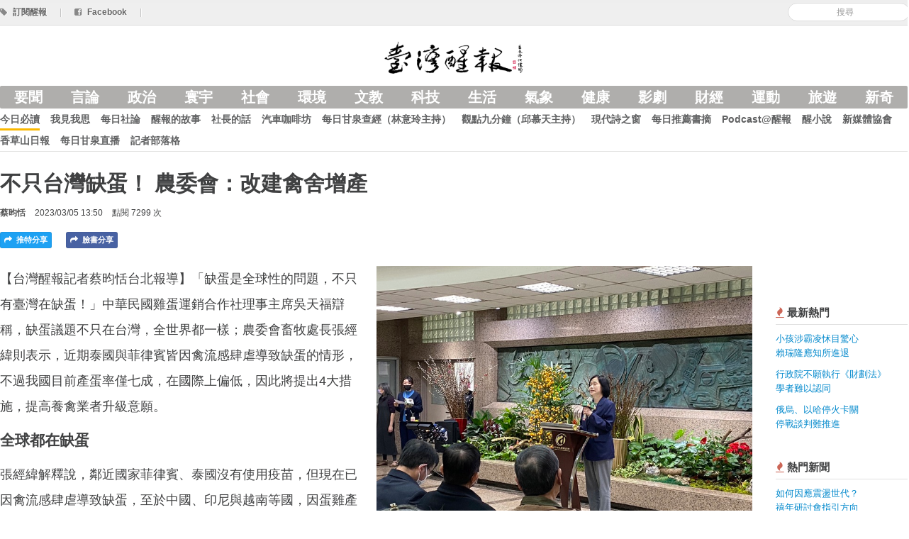

--- FILE ---
content_type: text/html; charset=utf-8
request_url: https://anntw.com/articles/20230303-aIzp
body_size: 6481
content:
<!DOCTYPE html>
<html lang='en'>
<head><script async src='https://www.googletagmanager.com/gtag/js?id=G-3LTCWW7Y7W'></script>
<script>
  window.dataLayer = window.dataLayer || [];
  function gtag(){dataLayer.push(arguments);}
  gtag('js', new Date());
  gtag('config', 'G-3LTCWW7Y7W');
</script>
<title>不只台灣缺蛋！ 農委會：改建禽舍增產 - 台灣醒報 Awakening News Networks</title>
<meta content='zh_TW' property='og:locale'>
<meta content='zh_TW' property='og:locale:alternate'>
<meta content='734738869' property='fb:admins'>
<meta content='1433963440163679' property='fb:app_id'>
<meta charset='utf-8'>
<meta content='width=device-width, initial-scale=1.0' name='viewport'>
<link href='/favicon.png' rel='shortcut icon' type='image/x-icon'>
<meta content='/system/assets/images/000/075/675/big/S__61087762.jpg?1677838002' property='og:image'>

<meta content='article' property='og:type'>
<meta content='不只台灣缺蛋！ 農委會：改建禽舍增產 - 台灣醒報 Awakening News Networks' property='og:title'>
<meta content='https://anntw.com/articles/20230303-aIzp' property='og:url'>
<meta content='171277936959' property='article:publisher'>
<meta content='2023-03-05 13:50:23 +0800' property='article:published_time'>
<meta content='「缺蛋是全球性的問題，不只有臺灣在缺蛋！」中華民國雞蛋運銷合作社理事主席吳天福辯稱，缺蛋議題不只在台灣，全世界都一...' property='og:description'>
<meta content='雞蛋, 臺灣, 蛋雞, 張經緯, 雞農, 禽流感, 禽舍改建計畫, 改善養雞農業, 農委會, 菲律賓, 產育, 臺灣醒報' property='news_keywords'>
<meta content='雞蛋, 臺灣, 蛋雞, 張經緯, 雞農, 禽流感, 禽舍改建計畫, 改善養雞農業, 農委會, 菲律賓, 產育, 臺灣醒報' property='keywords'>
<meta content='生活' property='article:section'>
<meta content='https://anntw.com/articles/20230301-QZQs' property='og:see_also'>

<meta name="csrf-param" content="authenticity_token" />
<meta name="csrf-token" content="QUEnHP27ZaYyRii4O6pDojF27kl9_AN0n9XTk78BPmF8gXs0jhStyLl1t4O34Pb9IOY_8Ride4JXx6s0PHmjdA" />
<!--[if lt IE 9]>
<script src="https://cdnjs.cloudflare.com/ajax/libs/html5shiv/3.7.3/html5shiv.min.js"></script>
<![endif]-->
<link rel="stylesheet" media="all" href="/assets/application-07320c6594bc9480fee23b98c4c81221a47448721a655bb1ec5ac15d04038283.css" />
<script src="/assets/application-7c6c9e2428090d63c9930e222bbb057113d1ff87aa51377e4a2312b506694bec.js"></script>
<script>
  var _gaq = _gaq || [];
  _gaq.push(['_setAccount', 'UA-21332781-17']);
  _gaq.push(['_trackPageview']);
  (function() {
    var ga = document.createElement('script'); ga.type = 'text/javascript'; ga.async = true;
    ga.src = ('https:' == document.location.protocol ? 'https://ssl' : 'http://www') + '.google-analytics.com/ga.js';
    var s = document.getElementsByTagName('script')[0]; s.parentNode.insertBefore(ga, s);
  })();
</script>
</head>
<body>
<div class='hidden-img'><img src="/system/assets/images/000/075/675/big/S__61087762.jpg?1677838002" /></div>

<div id='fb-root'></div>
<div id='loading'></div>
<header class='header'>
<div class='top-bar'>
<div class='row-fluid restrained sub-header'>
<div class='pull-right align-middle'>
<div class='admin-ctrl inline'>
</div>
<form class="form-search reset" id="new_search" action="/search" accept-charset="UTF-8" method="get"><input class="input-medium search-query" placeholder="搜尋" required="required" type="search" value="" name="search[keyword]" id="search_keyword" />
</form>
</div>
<a href="/subscribe"><i class='icon-tag'></i>
<span>訂閱醒報</span>
</a><span class='divider'>|</span>
<a target="_blank" href="https://www.facebook.com/profile.php?id=100063718034115"><i class='icon-facebook-sign'></i>
<span>Facebook</span>
</a><span class='divider'>|</span>
</div>
</div>
<div class='row-fluid restrained main-header'>
<div class='span12 text-center'>
<div class='logo'>
<a href="https://anntw.com/"><img alt='台灣醒報' src='/images/logo-with-mark.png'>
<h1>台灣醒報</h1>
</a></div>
</div>
</div>
<div class='row-fluid restrained site-navigation'>
<div class='span12'>
<input class='mobile-menu-switch' id='mobile' type='checkbox'>
<label class='visible-only-phone mobile-menu-switch-ctrl' for='mobile'>
<i class='icon-reorder'></i>
</label>
<ul class='nav bold nav-pills category'>
<li><a href="/featured">要聞</a></li>
<li><a data-no-turbolink="" href="/col/editorial">言論</a></li>
<li><a data-no-turbolink="" href="/categories/politics">政治</a></li>
<li><a data-no-turbolink="" href="/categories/international">寰宇</a></li>
<li><a data-no-turbolink="" href="/categories/society">社會</a></li>
<li><a data-no-turbolink="" href="/categories/environment">環境</a></li>
<li><a data-no-turbolink="" href="/categories/art-edu">文教</a></li>
<li><a data-no-turbolink="" href="/categories/technology">科技</a></li>
<li><a data-no-turbolink="" href="/categories/lifestyle">生活</a></li>
<li><a data-no-turbolink="" href="/categories/weather">氣象</a></li>
<li><a data-no-turbolink="" href="/categories/health">健康</a></li>
<li><a data-no-turbolink="" href="/categories/entertainment">影劇</a></li>
<li><a data-no-turbolink="" href="/categories/finance">財經</a></li>
<li><a data-no-turbolink="" href="/categories/sports">運動</a></li>
<li><a data-no-turbolink="" href="/categories/travel">旅遊</a></li>
<li><a data-no-turbolink="" href="/categories/odd">新奇</a></li>
</ul>
<ul class='nav bold nav-pills collection'>
<li class='active'><a data-no-turbolink="" href="/col/news">今日必讀</a></li>
<li><a data-no-turbolink="" href="/col/editorial">我見我思</a></li>
<li><a data-no-turbolink="" href="/col/daily-editorial">每日社論</a></li>
<li><a data-no-turbolink="" href="/col/2-2-2-2">醒報的故事</a></li>
<li><a data-no-turbolink="" href="/col/letters-from-the-director">社長的話</a></li>
<li><a data-no-turbolink="" href="/col/123456">汽車咖啡坊</a></li>
<li><a data-no-turbolink="" href="/col/12345">每日甘泉查經（林意玲主持）</a></li>
<li><a data-no-turbolink="" href="/col/focus-9-mins">觀點九分鐘（邱慕天主持）</a></li>
<li><a data-no-turbolink="" href="/col/modern-poetry">現代詩之窗</a></li>
<li><a data-no-turbolink="" href="/col/2-2-2-2-2-2">每日推薦書摘</a></li>
<li><a data-no-turbolink="" href="/col/3-2--2">Podcast@醒報</a></li>
<li><a data-no-turbolink="" href="/col/novel">醒小說</a></li>
<li><a data-no-turbolink="" href="/col/http-www-crossmediacademy-org-fbclid-iwar3wq7feb_va4otb_7uvnnll6as4jymrchtvir9akagbnqvf2_dtxnxthek">新媒體協會</a></li>
<li><a data-no-turbolink="" href="/col/3">香草山日報</a></li>
<li><a data-no-turbolink="" href="/col/https:%2F%2Fyoutu.be%2FBYa3q7BlAYs">每日甘泉直播</a></li>
<li><a href="https://anntw.com/blogs">記者部落格</a></li>
<li class='visible-only-phone'>
<a>
<label class='bold reset' for='mobile'>
<i class='icon-remove'></i>
<small>關閉</small>
</label>
</a>
</li>
</ul>
</div>
</div>
</header>
<div class='article-header row-fluid restrained'>
<div class='span12 content-pad'>
<h3>
不只台灣缺蛋！ 農委會：改建禽舍增產
</h3>
<div class='meta-block'>
<span class='text-toned bold author'>
<a href="/author/594clown-gmail-com">蔡昀恬</a>
</span>
<span>2023/03/05 13:50</span>
<span>點閱 7299 次</span>
</div>

<div class='bottom-offset'></div>
<a class="inline twitter article-button js-share" href="https://twitter.com/intent/tweet?text=不只台灣缺蛋！ 農委會：改建禽舍增產%20–%20台灣醒報&amp;url=https://anntw.com/articles/20230303-aIzp"><i class='icon-share-alt'></i>
推特分享
</a><a class="inline article-button facebook js-share" href="https://facebook.com/share.php?u=https://anntw.com/articles/20230303-aIzp"><i class='icon-share-alt'></i>
臉書分享
</a><div class='inline'>
<a class="inline article-button line hidden-desktop" href="http://line.me/R/msg/text/?不只台灣缺蛋！ 農委會：改建禽舍增產%20https://anntw.com/articles/20230303-aIzp"><i class='icon-share-alt'></i>
LINE 分享
</a></div>
</div>
</div>

<div class='row-fluid restrained'>
<div class='span10'>
<article>
<div class='markdown-body'>
<div class='cover side'>
<img alt="農委會副主委杜文珍坦言，禽舍升級只是第一步，氣候、禽流感等不確定因素仍存在，因此每天的生物安全操作仍非常重要。（Photo by 蔡昀恬／台灣醒報）" src="/system/assets/images/000/075/675/big/S__61087762.jpg?1677838002" />
<div class='description'>農委會副主委杜文珍坦言，禽舍升級只是第一步，氣候、禽流感等不確定因素仍存在，因此每天的生物安全操作仍非常重要。（Photo by 蔡昀恬／台灣醒報）</div>
</div>
<p>【台灣醒報記者蔡昀恬台北報導】「缺蛋是全球性的問題，不只有臺灣在缺蛋！」中華民國雞蛋運銷合作社理事主席吳天福辯稱，缺蛋議題不只在台灣，全世界都一樣；農委會畜牧處長張經緯則表示，近期泰國與菲律賓皆因禽流感肆虐導致缺蛋的情形，不過我國目前產蛋率僅七成，在國際上偏低，因此將提出4大措施，提高養禽業者升級意願。</p>

<h2>全球都在缺蛋</h2>

<p>張經緯解釋說，鄰近國家菲律賓、泰國沒有使用疫苗，但現在已因禽流感肆虐導致缺蛋，至於中國、印尼與越南等國，因蛋雞產育過程有使用疫苗，因此不考慮進口。台灣目前只能向美、日、澳進行採購，目前已向澳洲預訂了四批，每批預計36萬顆，陸續到貨。</p>

<p>中華民國雞蛋運銷合作社理事主席吳天福表示，缺蛋議題不只在台灣，全世界都在缺蛋。逢甲大學農業經濟研究教授楊明憲則表示，以市場供需角度分析，臺灣在2018年823水災後蛋價一度上升，但是之後就下跌維持長期低迷，近期才又開始上漲。他認為，蛋價上漲與全球飼料上漲有關，玉米和大豆在全球供應鏈皆上漲，他舉泰國為例，當地使用進口蛋才讓市場價格恢復穩定。</p>

<p>張經緯指出，臺灣蛋雞生產率只達七成，在國際上實屬偏低，主要是因為雞農老齡化轉型意願不高、禽舍老舊導致蛋雞生產率差，加上不定時爆發的禽流感疫情等因素。</p>

<h2>投10億改建禽舍</h2>

<p>對此，農委會3日提出4大措施改善養雞農業，首先，禽舍改建計畫預計投入10.5億，在未來3年協助登記5萬隻以下規模的傳統開放式禽舍，改建升級為非開放式或密閉水簾禽舍。</p>

<p>其次，導入智慧省工設備、雞糞處理資源化，此外，透過補貼雞農，推動政策性專案貸款、設備進口關稅減免及禽流感保險，支持產業發展。</p>

<p>現場記者提問，禽舍升級完後，缺蛋問題是否就會迎刃而解，農委會副主委杜文珍坦言，並不是。他說，禽舍升級只是第一步，氣候、禽流感等不確定因素仍存在，因此每天的生物安全操作仍非常重要。</p>

</div>
<div class='support-message' style='border: 1px solid #ddd; padding: 15px; margin: 20px 0; border-radius: 5px; max-width: 90%; word-wrap: break-word; font-size: 18px; line-height: 2em; font-weight: 500;'>
<a class="btn btn-primary" href="/donates"><i class='icon-money'></i>
捐款成為醒報天使
</a><p>由於熱心人與支持者的捐款，醒報的深度報導與客觀評論都是免費閱讀的，希望你也能加入「醒報天使」的行列，小額支持。我們會寄給您抵稅收據！</p>
</div>
<div class='related-articles'>
<h4>相關新聞</h4>
<a class="related-article" data-track="article-click_related" href="/articles/20230301-QZQs"><div class='thumbnail' style='background-image: url(&#39;/system/assets/images/000/075/635/small/%E5%9C%96%E8%AA%AA%EF%BC%9A%E5%9C%8B%E6%B0%91%E9%BB%A8%E7%AB%8B%E5%A7%94%E6%A5%8A%E7%93%8A%E7%93%94%EF%BC%88%E5%8F%B3%EF%BC%891%E6%97%A5%E8%AA%AA%EF%BC%8C%E8%BE%B2%E5%A7%94%E6%9C%83%E7%9F%AD%E6%9C%9F%E6%9C%83%E9%80%B2%E5%8F%A3500%E8%90%AC%E9%A1%86%E9%9B%9E%E8%9B%8B%EF%BC%8C%E4%BD%86%E5%85%B7%E9%AB%94%E8%83%BD%E7%B7%A9%E8%A7%A3%E5%A4%9A%E4%B9%85%E6%99%82%E9%96%93%E3%80%82%E8%BE%B2%E5%A7%94%E6%9C%83%E4%B8%BB%E5%A7%94%E9%99%B3%E5%90%89%E4%BB%B2%EF%BC%88%E5%B7%A6%EF%BC%89%E5%9B%9E%E6%87%89%E8%AA%AA%EF%BC%8C%E5%A4%A7%E7%B4%84%E4%B8%80%E5%80%8B%E6%9C%88%E7%9A%84%E6%99%82%E9%96%93%E3%80%82%EF%BC%88%E7%9B%B4%E6%92%AD%E6%88%AA%E5%9C%96%EF%BC%89.jpg?1677648750&#39;)'></div>
<div class='title'>進口雞蛋撐不久<br />立委：加速雞場現代化</div>
</a></div>
<hr>
<div class='ad-block reset banner bottom-offset'>
<a target="_blank" data-track="ad-article_banner_click" href="https://www.youtube.com/@user-my7ct3fp7f"><img width="100%" alt="每日甘泉" src="/system/ads/images/000/000/373/big/%E7%B6%B2%E7%AB%99%E5%BB%A3%E5%91%8A1000X125.jpg?1705919544" />
</a></div>

<div class='fb-comments' data-href='https://anntw.com/articles/20230303-aIzp' data-numposts='5' style='width: 100%;'></div>
<br>
</article>

</div>
<div class='span2 medium-text sidebar'>
<div class='gap small'></div>
<div class='section popular-articles'>
<h4 class='section-header'>
<i class='icon-fire text-important'></i>
最新熱門
</h4>
<div class='body'>
<ul class='list-of-articles nav'>
<li>
<p><a href="/articles/20251208-h32Z">小孩涉霸凌怵目驚心<br />賴瑞隆應知所進退</a></p>
</li>
<li>
<p><a href="/articles/20251207-1qE3">行政院不願執行《財劃法》<br />學者難以認同</a></p>
</li>
<li>
<p><a href="/articles/20251207-lRcP">俄烏、以哈停火卡關<br />停戰談判難推進</a></p>
</li>
</ul>
</div>
</div>

<div class='section popular-articles'>
<h4 class='section-header'>
<i class='icon-fire text-important'></i>
熱門新聞
</h4>
<div class='body'>
<ul class='list-of-articles nav'>
<li>
<p><a href="/articles/20251112-YEO4">如何因應震盪世代？<br />禧年研討會指引方向</a></p>
</li>
<li>
<p><a href="/articles/20251117-sQM3">《汽車咖啡坊》鴻海拿下納智捷<br />品牌與通路應同時下錨</a></p>
</li>
<li>
<p><a href="/articles/20251126-vV8H">韓國軍火便宜又交貨快<br />搶佔中東、歐陸市場</a></p>
</li>
<li>
<p><a href="/articles/20251126-dnIi">金、銀質獎產品多元<br />龔明鑫：台灣品質保證</a></p>
</li>
<li>
<p><a href="/articles/20251130-Njtd">英開鑿德靈頓坑洞<br />證實人類參與建造</a></p>
</li>
</ul>
</div>
</div>

<div class='section popular-articles'>
<h4 class='section-header'>
<i class='icon-fire text-important'></i>
熱門副刊文章
</h4>
<div class='body'>
<ul class='list-of-articles nav'>
<li>
<p>
<a href="/articles/20251116-ahpf">《汽車咖啡坊》鴻海拿下納智捷<br />品牌與通路應同時下錨
</a></p>
</li>
<li>
<p>
<a href="/articles/20251113-Cxir">（教育停看聽）學歷的黃昏與智慧的黎明（張瑞雄）<br />
</a></p>
</li>
<li>
<p>
<a href="/articles/20251127-8VZ0">（社論）漁業危機下的永續挑戰與臺灣責任<br />
</a></p>
</li>
<li>
<p>
<a href="/articles/20251112-iL9o">《藍色電影院》1950年代的臺灣是甚麼面貌？<br />
</a></p>
</li>
<li>
<p>
<a href="/articles/20251109-V2nu">（財經鳥瞰）台灣正面臨人口老化的財務危機<br />
</a></p>
</li>
</ul>
</div>
</div>

</div>
</div>

<footer class='footer'>
<div class='container'>
<div class='row-fluid restrained'>
<div class='span3'>
<a href="/about">關於台灣醒報</a>
<br>
<a href="/hire">徵才</a>
<br>
<a href="/advertising">廣告接洽</a>
</div>
<div class='span3'>
<i class='icon-envelope'></i>
提供新聞/聯絡我們：
<br>
<a href="/cdn-cgi/l/email-protection#6a0b04041e1d440b0e2a0d070b030644090507"><span class="__cf_email__" data-cfemail="05646b6b71722b6461456268646c692b666a68">[email&#160;protected]</span></a>
</div>
<div class='span3'>
<p>
&copy; 2025 台灣醒報股份有限公司
<br>
台北郵政118之326號信箱
<br>
郵政劃撥：50216232  統編：29035345
</p>
</div>
<div class='span3 fly-right'>
02-23581961(代表號)
<br>
02-23582155(傳真)
<br>
訂報專線/客服：02-23581806
</div>
</div>
</div>
</footer>
<script data-cfasync="false" src="/cdn-cgi/scripts/5c5dd728/cloudflare-static/email-decode.min.js"></script></body>
</html>
